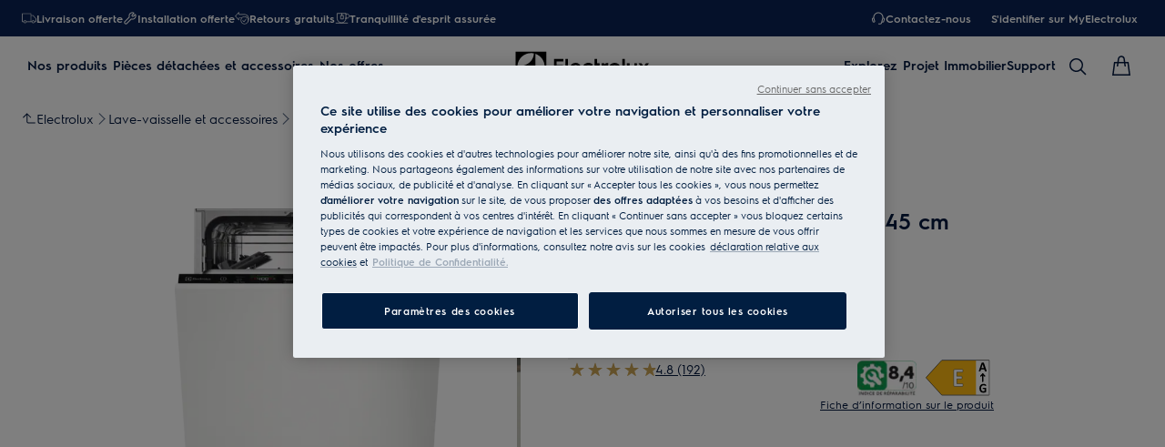

--- FILE ---
content_type: application/x-javascript
request_url: https://t1-mfe.eluxcdn.com/mfe/plp/1.35.0.0.4/_next/static/chunks/remoteEntry.js?1768725847731
body_size: 8691
content:
!function(){"use strict";var e,t,n,r,o,u,i,a,f,c,s,l,d,m,h,p,g,b,y,v,_,x,w,j,k,L,E,P,S,O,T,C,B,A,$,M,D,K,H,I,q,G,R={7513:function(e,t,n){var r={"./noop":function(){return n.e(3810).then(function(){return function(){return n(3810)}})},"./pages-map":function(){return n.e(3710).then(function(){return function(){return n(3710)}})},"./pages-map-v2":function(){return n.e(6827).then(function(){return function(){return n(6827)}})},"./pages/index":function(){return n.e(2110).then(function(){return function(){return n(2110)}})},"./WrapperComponent":function(){return n.e(8114).then(function(){return function(){return n(8114)}})},"./TopArea":function(){return n.e(2795).then(function(){return function(){return n(2795)}})},"./BottomArea":function(){return n.e(4698).then(function(){return function(){return n(4698)}})},"./ProductListing":function(){return n.e(5829).then(function(){return function(){return n(5829)}})},"./CXLadder":function(){return n.e(6687).then(function(){return function(){return n(6687)}})}},o=function(e,t){return n.R=t,t=n.o(r,e)?r[e]():Promise.resolve().then(function(){throw Error('Module "'+e+'" does not exist in container.')}),n.R=void 0,t},u=function(e,t){if(n.S){var r="default",o=n.S[r];if(o&&o!==e)throw Error("Container initialization failed as it has already been initialized with a different share scope");return n.S[r]=e,n.I(r,t)}};n.d(t,{get:function(){return o},init:function(){return u}})},7801:function(e,t,n){Object.defineProperty(t,"__esModule",{value:!0});let r={};try{r={SHELL:"internal /home/vsts/work/r1/a/t1rearc-mfe-plp/node_modules/@module-federation/nextjs-mf/src/default-delegate.js?remote=SHELL@https://t1-appshell.eluxcdn.com/_next/static/chunks/remoteEntry.js",BASKET:"internal /home/vsts/work/r1/a/t1rearc-mfe-plp/node_modules/@module-federation/nextjs-mf/src/default-delegate.js?remote=BASKET@https://t1-mfe.eluxcdn.com/mfe/basket/1.40.0.0.4/_next/static/chunks/remoteEntry.js",PDP:"internal /home/vsts/work/r1/a/t1rearc-mfe-plp/node_modules/@module-federation/nextjs-mf/src/default-delegate.js?remote=PDP@https://t1-mfe.eluxcdn.com/mfe/pdp/1.38.0.0.4/_next/static/chunks/remoteEntry.js",GLOBAL:"internal /home/vsts/work/r1/a/t1rearc-mfe-plp/node_modules/@module-federation/nextjs-mf/src/default-delegate.js?remote=GLOBAL@https://t1-mfe.eluxcdn.com/mfe/global/1.31.0.0.4/_next/static/chunks/remoteEntry.js"}}catch(e){}let o=r,u=e=>{let t=e.indexOf("@");if(t<=0||t===e.length-1)throw Error(`Invalid request "${e}"`);return[e.substring(t+1),e.substring(0,t)]},i=e=>{let t;let r=a(),o="string"==typeof e?r[e]:e;if(o.asyncContainer)t="function"==typeof o.asyncContainer.then?o.asyncContainer:o.asyncContainer();else{let e=o.global,r=o.uniqueKey?o.uniqueKey:e,u=Error();globalThis.__remote_scope__||(globalThis.__remote_scope__={_config:{}});let i="undefined"!=typeof window?window:globalThis.__remote_scope__;if("undefined"==typeof window)i._config[r]=o.url;else if(i.remoteLoading||(i.remoteLoading={}),i.remoteLoading[r])return i.remoteLoading[r];t=new Promise(function(t,a){function f(){let n=i[e];return t(n)}if(void 0!==i[e])return f();n.l(o.url,function(t){if(void 0!==i[e])return f();let n=t&&("load"===t.type?"missing":t.type),r=t&&t.target&&t.target.src;u.message="Loading script failed.\n("+n+": "+r+" or global var "+e+")",u.name="ScriptExternalLoadError",u.type=n,u.request=r,a(u)},r)}).catch(function(e){return console.error("container is offline, returning fake remote"),console.error(e),{fake:!0,get:e=>(console.warn("faking",e,"module on, its offline"),Promise.resolve(()=>({__esModule:!0,default:()=>null}))),init:()=>{}}}),"undefined"!=typeof window&&(i.remoteLoading[r]=t)}return t},a=()=>{try{let e=Object.entries(o).reduce(function(e,t){let[n,r]=t;if("object"==typeof r&&"function"==typeof r.then)e[n]={asyncContainer:r};else if("function"==typeof r)e[n]={asyncContainer:r};else if("string"==typeof r&&r.startsWith("internal ")){let[t,o]=r.replace("internal ","").split("?");if(o){let t=new URLSearchParams(o).get("remote");if(t){let[r,o]=u(t);e[n]={global:o,url:r}}}}else if("string"==typeof r){let[t,o]=u(r);e[n]={global:o,url:t}}else throw console.warn("remotes process",{SHELL:"internal /home/vsts/work/r1/a/t1rearc-mfe-plp/node_modules/@module-federation/nextjs-mf/src/default-delegate.js?remote=SHELL@https://t1-appshell.eluxcdn.com/_next/static/chunks/remoteEntry.js",BASKET:"internal /home/vsts/work/r1/a/t1rearc-mfe-plp/node_modules/@module-federation/nextjs-mf/src/default-delegate.js?remote=BASKET@https://t1-mfe.eluxcdn.com/mfe/basket/1.40.0.0.4/_next/static/chunks/remoteEntry.js",PDP:"internal /home/vsts/work/r1/a/t1rearc-mfe-plp/node_modules/@module-federation/nextjs-mf/src/default-delegate.js?remote=PDP@https://t1-mfe.eluxcdn.com/mfe/pdp/1.38.0.0.4/_next/static/chunks/remoteEntry.js",GLOBAL:"internal /home/vsts/work/r1/a/t1rearc-mfe-plp/node_modules/@module-federation/nextjs-mf/src/default-delegate.js?remote=GLOBAL@https://t1-mfe.eluxcdn.com/mfe/global/1.31.0.0.4/_next/static/chunks/remoteEntry.js"}),Error(`[mf] Invalid value received for runtime_remote "${n}"`);return e},{});return e}catch(e){console.warn("Unable to retrieve runtime remotes: ",e)}return{}},f=async e=>i(e).then(e=>e).then(t=>"undefined"!=typeof window?t:Object.hasOwnProperty.call(e,"globalThis")?{get:function(n){return t.get(n).then(t=>{let r=t(),o={__esModule:r.__esModule};for(let t in r)"function"==typeof r[t]?Object.defineProperty(o,t,{get:function(){return function(){return globalThis.usedChunks&&globalThis.usedChunks.add(`${e.global}->${n}`),r[t](...arguments)}},enumerable:!0}):Object.defineProperty(o,t,{get:()=>(globalThis.usedChunks&&globalThis.usedChunks.add(`${e.global}->${n}`),r[t]),enumerable:!0});return r.then?Promise.resolve(()=>o):()=>o})},init:t.init}:t);e.exports=new Promise(async(e,t)=>{let n=new URLSearchParams("?remote=BASKET@https://t1-mfe.eluxcdn.com/mfe/basket/1.40.0.0.4/_next/static/chunks/remoteEntry.js").get("remote"),[r,o]=n.split("@");f({global:r,url:o+"?"+Date.now()}).then(t=>{e(t)}).catch(e=>t(e))})},2050:function(e,t,n){Object.defineProperty(t,"__esModule",{value:!0});let r={};try{r={SHELL:"internal /home/vsts/work/r1/a/t1rearc-mfe-plp/node_modules/@module-federation/nextjs-mf/src/default-delegate.js?remote=SHELL@https://t1-appshell.eluxcdn.com/_next/static/chunks/remoteEntry.js",BASKET:"internal /home/vsts/work/r1/a/t1rearc-mfe-plp/node_modules/@module-federation/nextjs-mf/src/default-delegate.js?remote=BASKET@https://t1-mfe.eluxcdn.com/mfe/basket/1.40.0.0.4/_next/static/chunks/remoteEntry.js",PDP:"internal /home/vsts/work/r1/a/t1rearc-mfe-plp/node_modules/@module-federation/nextjs-mf/src/default-delegate.js?remote=PDP@https://t1-mfe.eluxcdn.com/mfe/pdp/1.38.0.0.4/_next/static/chunks/remoteEntry.js",GLOBAL:"internal /home/vsts/work/r1/a/t1rearc-mfe-plp/node_modules/@module-federation/nextjs-mf/src/default-delegate.js?remote=GLOBAL@https://t1-mfe.eluxcdn.com/mfe/global/1.31.0.0.4/_next/static/chunks/remoteEntry.js"}}catch(e){}let o=r,u=e=>{let t=e.indexOf("@");if(t<=0||t===e.length-1)throw Error(`Invalid request "${e}"`);return[e.substring(t+1),e.substring(0,t)]},i=e=>{let t;let r=a(),o="string"==typeof e?r[e]:e;if(o.asyncContainer)t="function"==typeof o.asyncContainer.then?o.asyncContainer:o.asyncContainer();else{let e=o.global,r=o.uniqueKey?o.uniqueKey:e,u=Error();globalThis.__remote_scope__||(globalThis.__remote_scope__={_config:{}});let i="undefined"!=typeof window?window:globalThis.__remote_scope__;if("undefined"==typeof window)i._config[r]=o.url;else if(i.remoteLoading||(i.remoteLoading={}),i.remoteLoading[r])return i.remoteLoading[r];t=new Promise(function(t,a){function f(){let n=i[e];return t(n)}if(void 0!==i[e])return f();n.l(o.url,function(t){if(void 0!==i[e])return f();let n=t&&("load"===t.type?"missing":t.type),r=t&&t.target&&t.target.src;u.message="Loading script failed.\n("+n+": "+r+" or global var "+e+")",u.name="ScriptExternalLoadError",u.type=n,u.request=r,a(u)},r)}).catch(function(e){return console.error("container is offline, returning fake remote"),console.error(e),{fake:!0,get:e=>(console.warn("faking",e,"module on, its offline"),Promise.resolve(()=>({__esModule:!0,default:()=>null}))),init:()=>{}}}),"undefined"!=typeof window&&(i.remoteLoading[r]=t)}return t},a=()=>{try{let e=Object.entries(o).reduce(function(e,t){let[n,r]=t;if("object"==typeof r&&"function"==typeof r.then)e[n]={asyncContainer:r};else if("function"==typeof r)e[n]={asyncContainer:r};else if("string"==typeof r&&r.startsWith("internal ")){let[t,o]=r.replace("internal ","").split("?");if(o){let t=new URLSearchParams(o).get("remote");if(t){let[r,o]=u(t);e[n]={global:o,url:r}}}}else if("string"==typeof r){let[t,o]=u(r);e[n]={global:o,url:t}}else throw console.warn("remotes process",{SHELL:"internal /home/vsts/work/r1/a/t1rearc-mfe-plp/node_modules/@module-federation/nextjs-mf/src/default-delegate.js?remote=SHELL@https://t1-appshell.eluxcdn.com/_next/static/chunks/remoteEntry.js",BASKET:"internal /home/vsts/work/r1/a/t1rearc-mfe-plp/node_modules/@module-federation/nextjs-mf/src/default-delegate.js?remote=BASKET@https://t1-mfe.eluxcdn.com/mfe/basket/1.40.0.0.4/_next/static/chunks/remoteEntry.js",PDP:"internal /home/vsts/work/r1/a/t1rearc-mfe-plp/node_modules/@module-federation/nextjs-mf/src/default-delegate.js?remote=PDP@https://t1-mfe.eluxcdn.com/mfe/pdp/1.38.0.0.4/_next/static/chunks/remoteEntry.js",GLOBAL:"internal /home/vsts/work/r1/a/t1rearc-mfe-plp/node_modules/@module-federation/nextjs-mf/src/default-delegate.js?remote=GLOBAL@https://t1-mfe.eluxcdn.com/mfe/global/1.31.0.0.4/_next/static/chunks/remoteEntry.js"}),Error(`[mf] Invalid value received for runtime_remote "${n}"`);return e},{});return e}catch(e){console.warn("Unable to retrieve runtime remotes: ",e)}return{}},f=async e=>i(e).then(e=>e).then(t=>"undefined"!=typeof window?t:Object.hasOwnProperty.call(e,"globalThis")?{get:function(n){return t.get(n).then(t=>{let r=t(),o={__esModule:r.__esModule};for(let t in r)"function"==typeof r[t]?Object.defineProperty(o,t,{get:function(){return function(){return globalThis.usedChunks&&globalThis.usedChunks.add(`${e.global}->${n}`),r[t](...arguments)}},enumerable:!0}):Object.defineProperty(o,t,{get:()=>(globalThis.usedChunks&&globalThis.usedChunks.add(`${e.global}->${n}`),r[t]),enumerable:!0});return r.then?Promise.resolve(()=>o):()=>o})},init:t.init}:t);e.exports=new Promise(async(e,t)=>{let n=new URLSearchParams("?remote=GLOBAL@https://t1-mfe.eluxcdn.com/mfe/global/1.31.0.0.4/_next/static/chunks/remoteEntry.js").get("remote"),[r,o]=n.split("@");f({global:r,url:o+"?"+Date.now()}).then(t=>{e(t)}).catch(e=>t(e))})},2985:function(e,t,n){Object.defineProperty(t,"__esModule",{value:!0});let r={};try{r={SHELL:"internal /home/vsts/work/r1/a/t1rearc-mfe-plp/node_modules/@module-federation/nextjs-mf/src/default-delegate.js?remote=SHELL@https://t1-appshell.eluxcdn.com/_next/static/chunks/remoteEntry.js",BASKET:"internal /home/vsts/work/r1/a/t1rearc-mfe-plp/node_modules/@module-federation/nextjs-mf/src/default-delegate.js?remote=BASKET@https://t1-mfe.eluxcdn.com/mfe/basket/1.40.0.0.4/_next/static/chunks/remoteEntry.js",PDP:"internal /home/vsts/work/r1/a/t1rearc-mfe-plp/node_modules/@module-federation/nextjs-mf/src/default-delegate.js?remote=PDP@https://t1-mfe.eluxcdn.com/mfe/pdp/1.38.0.0.4/_next/static/chunks/remoteEntry.js",GLOBAL:"internal /home/vsts/work/r1/a/t1rearc-mfe-plp/node_modules/@module-federation/nextjs-mf/src/default-delegate.js?remote=GLOBAL@https://t1-mfe.eluxcdn.com/mfe/global/1.31.0.0.4/_next/static/chunks/remoteEntry.js"}}catch(e){}let o=r,u=e=>{let t=e.indexOf("@");if(t<=0||t===e.length-1)throw Error(`Invalid request "${e}"`);return[e.substring(t+1),e.substring(0,t)]},i=e=>{let t;let r=a(),o="string"==typeof e?r[e]:e;if(o.asyncContainer)t="function"==typeof o.asyncContainer.then?o.asyncContainer:o.asyncContainer();else{let e=o.global,r=o.uniqueKey?o.uniqueKey:e,u=Error();globalThis.__remote_scope__||(globalThis.__remote_scope__={_config:{}});let i="undefined"!=typeof window?window:globalThis.__remote_scope__;if("undefined"==typeof window)i._config[r]=o.url;else if(i.remoteLoading||(i.remoteLoading={}),i.remoteLoading[r])return i.remoteLoading[r];t=new Promise(function(t,a){function f(){let n=i[e];return t(n)}if(void 0!==i[e])return f();n.l(o.url,function(t){if(void 0!==i[e])return f();let n=t&&("load"===t.type?"missing":t.type),r=t&&t.target&&t.target.src;u.message="Loading script failed.\n("+n+": "+r+" or global var "+e+")",u.name="ScriptExternalLoadError",u.type=n,u.request=r,a(u)},r)}).catch(function(e){return console.error("container is offline, returning fake remote"),console.error(e),{fake:!0,get:e=>(console.warn("faking",e,"module on, its offline"),Promise.resolve(()=>({__esModule:!0,default:()=>null}))),init:()=>{}}}),"undefined"!=typeof window&&(i.remoteLoading[r]=t)}return t},a=()=>{try{let e=Object.entries(o).reduce(function(e,t){let[n,r]=t;if("object"==typeof r&&"function"==typeof r.then)e[n]={asyncContainer:r};else if("function"==typeof r)e[n]={asyncContainer:r};else if("string"==typeof r&&r.startsWith("internal ")){let[t,o]=r.replace("internal ","").split("?");if(o){let t=new URLSearchParams(o).get("remote");if(t){let[r,o]=u(t);e[n]={global:o,url:r}}}}else if("string"==typeof r){let[t,o]=u(r);e[n]={global:o,url:t}}else throw console.warn("remotes process",{SHELL:"internal /home/vsts/work/r1/a/t1rearc-mfe-plp/node_modules/@module-federation/nextjs-mf/src/default-delegate.js?remote=SHELL@https://t1-appshell.eluxcdn.com/_next/static/chunks/remoteEntry.js",BASKET:"internal /home/vsts/work/r1/a/t1rearc-mfe-plp/node_modules/@module-federation/nextjs-mf/src/default-delegate.js?remote=BASKET@https://t1-mfe.eluxcdn.com/mfe/basket/1.40.0.0.4/_next/static/chunks/remoteEntry.js",PDP:"internal /home/vsts/work/r1/a/t1rearc-mfe-plp/node_modules/@module-federation/nextjs-mf/src/default-delegate.js?remote=PDP@https://t1-mfe.eluxcdn.com/mfe/pdp/1.38.0.0.4/_next/static/chunks/remoteEntry.js",GLOBAL:"internal /home/vsts/work/r1/a/t1rearc-mfe-plp/node_modules/@module-federation/nextjs-mf/src/default-delegate.js?remote=GLOBAL@https://t1-mfe.eluxcdn.com/mfe/global/1.31.0.0.4/_next/static/chunks/remoteEntry.js"}),Error(`[mf] Invalid value received for runtime_remote "${n}"`);return e},{});return e}catch(e){console.warn("Unable to retrieve runtime remotes: ",e)}return{}},f=async e=>i(e).then(e=>e).then(t=>"undefined"!=typeof window?t:Object.hasOwnProperty.call(e,"globalThis")?{get:function(n){return t.get(n).then(t=>{let r=t(),o={__esModule:r.__esModule};for(let t in r)"function"==typeof r[t]?Object.defineProperty(o,t,{get:function(){return function(){return globalThis.usedChunks&&globalThis.usedChunks.add(`${e.global}->${n}`),r[t](...arguments)}},enumerable:!0}):Object.defineProperty(o,t,{get:()=>(globalThis.usedChunks&&globalThis.usedChunks.add(`${e.global}->${n}`),r[t]),enumerable:!0});return r.then?Promise.resolve(()=>o):()=>o})},init:t.init}:t);e.exports=new Promise(async(e,t)=>{let n=new URLSearchParams("?remote=PDP@https://t1-mfe.eluxcdn.com/mfe/pdp/1.38.0.0.4/_next/static/chunks/remoteEntry.js").get("remote"),[r,o]=n.split("@");f({global:r,url:o+"?"+Date.now()}).then(t=>{e(t)}).catch(e=>t(e))})},4982:function(e,t,n){Object.defineProperty(t,"__esModule",{value:!0});let r={};try{r={SHELL:"internal /home/vsts/work/r1/a/t1rearc-mfe-plp/node_modules/@module-federation/nextjs-mf/src/default-delegate.js?remote=SHELL@https://t1-appshell.eluxcdn.com/_next/static/chunks/remoteEntry.js",BASKET:"internal /home/vsts/work/r1/a/t1rearc-mfe-plp/node_modules/@module-federation/nextjs-mf/src/default-delegate.js?remote=BASKET@https://t1-mfe.eluxcdn.com/mfe/basket/1.40.0.0.4/_next/static/chunks/remoteEntry.js",PDP:"internal /home/vsts/work/r1/a/t1rearc-mfe-plp/node_modules/@module-federation/nextjs-mf/src/default-delegate.js?remote=PDP@https://t1-mfe.eluxcdn.com/mfe/pdp/1.38.0.0.4/_next/static/chunks/remoteEntry.js",GLOBAL:"internal /home/vsts/work/r1/a/t1rearc-mfe-plp/node_modules/@module-federation/nextjs-mf/src/default-delegate.js?remote=GLOBAL@https://t1-mfe.eluxcdn.com/mfe/global/1.31.0.0.4/_next/static/chunks/remoteEntry.js"}}catch(e){}let o=r,u=e=>{let t=e.indexOf("@");if(t<=0||t===e.length-1)throw Error(`Invalid request "${e}"`);return[e.substring(t+1),e.substring(0,t)]},i=e=>{let t;let r=a(),o="string"==typeof e?r[e]:e;if(o.asyncContainer)t="function"==typeof o.asyncContainer.then?o.asyncContainer:o.asyncContainer();else{let e=o.global,r=o.uniqueKey?o.uniqueKey:e,u=Error();globalThis.__remote_scope__||(globalThis.__remote_scope__={_config:{}});let i="undefined"!=typeof window?window:globalThis.__remote_scope__;if("undefined"==typeof window)i._config[r]=o.url;else if(i.remoteLoading||(i.remoteLoading={}),i.remoteLoading[r])return i.remoteLoading[r];t=new Promise(function(t,a){function f(){let n=i[e];return t(n)}if(void 0!==i[e])return f();n.l(o.url,function(t){if(void 0!==i[e])return f();let n=t&&("load"===t.type?"missing":t.type),r=t&&t.target&&t.target.src;u.message="Loading script failed.\n("+n+": "+r+" or global var "+e+")",u.name="ScriptExternalLoadError",u.type=n,u.request=r,a(u)},r)}).catch(function(e){return console.error("container is offline, returning fake remote"),console.error(e),{fake:!0,get:e=>(console.warn("faking",e,"module on, its offline"),Promise.resolve(()=>({__esModule:!0,default:()=>null}))),init:()=>{}}}),"undefined"!=typeof window&&(i.remoteLoading[r]=t)}return t},a=()=>{try{let e=Object.entries(o).reduce(function(e,t){let[n,r]=t;if("object"==typeof r&&"function"==typeof r.then)e[n]={asyncContainer:r};else if("function"==typeof r)e[n]={asyncContainer:r};else if("string"==typeof r&&r.startsWith("internal ")){let[t,o]=r.replace("internal ","").split("?");if(o){let t=new URLSearchParams(o).get("remote");if(t){let[r,o]=u(t);e[n]={global:o,url:r}}}}else if("string"==typeof r){let[t,o]=u(r);e[n]={global:o,url:t}}else throw console.warn("remotes process",{SHELL:"internal /home/vsts/work/r1/a/t1rearc-mfe-plp/node_modules/@module-federation/nextjs-mf/src/default-delegate.js?remote=SHELL@https://t1-appshell.eluxcdn.com/_next/static/chunks/remoteEntry.js",BASKET:"internal /home/vsts/work/r1/a/t1rearc-mfe-plp/node_modules/@module-federation/nextjs-mf/src/default-delegate.js?remote=BASKET@https://t1-mfe.eluxcdn.com/mfe/basket/1.40.0.0.4/_next/static/chunks/remoteEntry.js",PDP:"internal /home/vsts/work/r1/a/t1rearc-mfe-plp/node_modules/@module-federation/nextjs-mf/src/default-delegate.js?remote=PDP@https://t1-mfe.eluxcdn.com/mfe/pdp/1.38.0.0.4/_next/static/chunks/remoteEntry.js",GLOBAL:"internal /home/vsts/work/r1/a/t1rearc-mfe-plp/node_modules/@module-federation/nextjs-mf/src/default-delegate.js?remote=GLOBAL@https://t1-mfe.eluxcdn.com/mfe/global/1.31.0.0.4/_next/static/chunks/remoteEntry.js"}),Error(`[mf] Invalid value received for runtime_remote "${n}"`);return e},{});return e}catch(e){console.warn("Unable to retrieve runtime remotes: ",e)}return{}},f=async e=>i(e).then(e=>e).then(t=>"undefined"!=typeof window?t:Object.hasOwnProperty.call(e,"globalThis")?{get:function(n){return t.get(n).then(t=>{let r=t(),o={__esModule:r.__esModule};for(let t in r)"function"==typeof r[t]?Object.defineProperty(o,t,{get:function(){return function(){return globalThis.usedChunks&&globalThis.usedChunks.add(`${e.global}->${n}`),r[t](...arguments)}},enumerable:!0}):Object.defineProperty(o,t,{get:()=>(globalThis.usedChunks&&globalThis.usedChunks.add(`${e.global}->${n}`),r[t]),enumerable:!0});return r.then?Promise.resolve(()=>o):()=>o})},init:t.init}:t);e.exports=new Promise(async(e,t)=>{let n=new URLSearchParams("?remote=SHELL@https://t1-appshell.eluxcdn.com/_next/static/chunks/remoteEntry.js").get("remote"),[r,o]=n.split("@");f({global:r,url:o+"?"+Date.now()}).then(t=>{e(t)}).catch(e=>t(e))})}},U={};function N(e){var t=U[e];if(void 0!==t)return t.exports;var n=U[e]={id:e,exports:{}},r=!0;try{R[e].call(n.exports,n,n.exports,N),r=!1}finally{r&&delete U[e]}return n.exports}N.m=R,N.c=U,e=[],N.O=function(t,n,r,o){if(n){o=o||0;for(var u=e.length;u>0&&e[u-1][2]>o;u--)e[u]=e[u-1];e[u]=[n,r,o];return}for(var i=1/0,u=0;u<e.length;u++){for(var n=e[u][0],r=e[u][1],o=e[u][2],a=!0,f=0;f<n.length;f++)i>=o&&Object.keys(N.O).every(function(e){return N.O[e](n[f])})?n.splice(f--,1):(a=!1,o<i&&(i=o));if(a){e.splice(u--,1);var c=r();void 0!==c&&(t=c)}}return t},N.n=function(e){var t=e&&e.__esModule?function(){return e.default}:function(){return e};return N.d(t,{a:t}),t},n=Object.getPrototypeOf?function(e){return Object.getPrototypeOf(e)}:function(e){return e.__proto__},N.t=function(e,r){if(1&r&&(e=this(e)),8&r||"object"==typeof e&&e&&(4&r&&e.__esModule||16&r&&"function"==typeof e.then))return e;var o=Object.create(null);N.r(o);var u={};t=t||[null,n({}),n([]),n(n)];for(var i=2&r&&e;"object"==typeof i&&!~t.indexOf(i);i=n(i))Object.getOwnPropertyNames(i).forEach(function(t){u[t]=function(){return e[t]}});return u.default=function(){return e},N.d(o,u),o},N.d=function(e,t){for(var n in t)N.o(t,n)&&!N.o(e,n)&&Object.defineProperty(e,n,{enumerable:!0,get:t[n]})},N.f={},N.e=function(e){return Promise.all(Object.keys(N.f).reduce(function(t,n){return N.f[n](e,t),t},[]))},N.u=function(e){return"static/chunks/"+e+"."+({205:"fb18690cfb2e7ab8",309:"1dd21cb9bb4a1dc8",492:"b6d6ce323d684572",570:"aa06c878cd678afe",970:"582443f9fd6e92b9",1002:"aee607cb32ead16b",1269:"b0700f08956ce6c6",1357:"2aadb35eaf350b4e",1494:"cfdf6e241be876d9",1809:"7ec722e5c3d1d1b0",1820:"220bca551dc1e6dc",1893:"b127dbd1633aa381",1988:"5d6fbb5d5c2c8710",2110:"aede9811bbd2ba99",2313:"96defbbf81e9407c",2779:"ed466a16eb00441a",2795:"ebd3d77613616b6f",2850:"1e2cb0deaf5b9f86",3064:"36fa07bfead8221f",3329:"2627397e58a80cc2",3413:"df50cbd80f03f442",3452:"39835a1edf3cf9e0",3504:"2aabb9bd55ac983a",3710:"2fc50d1a0447c6b4",3810:"2573c1b0ef45d4d6",3967:"24945429c8c30b92",4027:"ea46436ff398bc6a",4298:"87ed3ac2cb058ee5",4365:"6a28f8af5b9fb105",4388:"a4ba28b650c01d38",4539:"cf98409673f4163b",4698:"ee63af8971161c2a",4926:"5f705ca3429014fe",5152:"4ab4b36fa2720ab9",5357:"e01f1f0ead0b1742",5526:"6bdffaa29b76bf2e",5569:"54f6204aeb46227c",5577:"dab176fecfdafa8e",5633:"52b75832ee31444e",5665:"b211dccabd7c382f",5675:"e60900e3349f16e3",5829:"94deb67333b559ab",5893:"3e31c1a15e8530e4",6014:"f03acd7ccce7b95b",6535:"1f9cb847b2a96eca",6594:"4686addc19185e7e",6687:"021287fb6bd5ef25",6827:"18dcb4740afdf253",6877:"d085c95df6fd5ad8",7042:"d018422cb11fb14b",7137:"79b4cee7eda899b0",7143:"f5ccfad1feee5681",7195:"43eaf58c9ce4d570",7336:"b9923b1fa4638f7c",7578:"a142b0821be2c09a",7687:"eb669d0d1b57a43a",7738:"e1e21c7271e307da",8050:"0ebcb472f7085da6",8114:"6dc4ceeea31e581e",8295:"5efb3dca8e55edad",8619:"e49e5d0981532d3c",8672:"5e62b99bbcadb5ab",8822:"fba2743ebc55000b",8942:"c663f56c4121c45b",8950:"35e8d370f6d99230",9008:"4f74f5358afb0139",9308:"7ffb00147e48f90b",9410:"7294a6fdc58bfcc3",9480:"4306d4984158b83c",9636:"b345f38e114382c5",9772:"147930e0e966a025",9941:"ee2aedd61d2a7fe5"})[e]+".js"},N.miniCssF=function(e){return"static/css/"+({492:"c315df8aef5e8e61",570:"ba7ecb30ffc9ee6f",970:"35e8541f9f39e5e3",1893:"c1f20a9f1e056c27",2795:"f10791c32af92337",3504:"c0e806c9cbc7ef5b",4698:"f10791c32af92337",5829:"35e8541f9f39e5e3",6535:"c1f20a9f1e056c27",6687:"734792e1dc5761e3",8114:"f10791c32af92337",9636:"734792e1dc5761e3"})[e]+".css"},N.g=function(){if("object"==typeof globalThis)return globalThis;try{return this||Function("return this")()}catch(e){if("object"==typeof window)return window}}(),N.o=function(e,t){return Object.prototype.hasOwnProperty.call(e,t)},r={},o="PLP:",N.l=function(e,t,n,u){if(r[e]){r[e].push(t);return}if(void 0!==n)for(var i,a,f=document.getElementsByTagName("script"),c=0;c<f.length;c++){var s=f[c];if(s.getAttribute("src")==e||s.getAttribute("data-webpack")==o+n){i=s;break}}i||(a=!0,(i=document.createElement("script")).charset="utf-8",i.timeout=120,N.nc&&i.setAttribute("nonce",N.nc),i.setAttribute("data-webpack",o+n),i.src=N.tu(e)),r[e]=[t];var l=function(t,n){i.onerror=i.onload=null,clearTimeout(d);var o=r[e];if(delete r[e],i.parentNode&&i.parentNode.removeChild(i),o&&o.forEach(function(e){return e(n)}),t)return t(n)},d=setTimeout(l.bind(null,void 0,{type:"timeout",target:i}),12e4);i.onerror=l.bind(null,i.onerror),i.onload=l.bind(null,i.onload),a&&document.head.appendChild(i)},N.r=function(e){"undefined"!=typeof Symbol&&Symbol.toStringTag&&Object.defineProperty(e,Symbol.toStringTag,{value:"Module"}),Object.defineProperty(e,"__esModule",{value:!0})},u={970:[1410,1992,2165,2804,4066,4621,6824,7164],1002:[1002],1357:[1410,4066,9565],1820:[1410,6251,9608],1988:[7536],4365:[1410,7910],4926:[3217],5357:[2425],5569:[1410],5577:[7014],5829:[1410,1992,2165,2804,4066,4621,6824,7164],6535:[1410,1992,6824],6687:[1410,4066,9565],7042:[1410,4066],7137:[1002],7336:[319,1410,9608],8050:[7164],8619:[8385],8950:[1253,1410],9636:[1410,4066,9565],9772:[1410,8976]},i={319:["default","./HighlightedProductBlock",2050],1002:["default","./WishlistToastMessage",2985],1253:["default","./AuthorityTopicStepsBlock",2050],1410:["default","./store",4982],1992:["default","./ClientRouting",4982],2165:["default","./NotifyMeModal",2985],2425:["default","./PromotionContentItemBlock",2050],2804:["default","./WishlistIcon",7801],3217:["default","./StandardTextModule",2050],4066:["default","./httpClient",4982],4621:["default","./hooks",4982],6251:["default","./EditorialContentBlock",2050],6824:["default","./constants",4982],7014:["default","./DisclaimerTextBlock",2050],7164:["default","./event",4982],7536:["default","./ShowcaseContainer",2050],7910:["default","./D2CBenefits",2050],8385:["default","./FAQBlock",2050],8976:["default","./PromoBlock",2050],9565:["default","./FullWidthBlock",2050],9608:["default","./ccv2",7801]},N.f.remotes=function(e,t){N.o(u,e)&&u[e].forEach(function(e){var n=N.R;n||(n=[]);var r=i[e];if(!(n.indexOf(r)>=0)){if(n.push(r),r.p)return t.push(r.p);var o=function(t){t||(t=Error("Container missing")),"string"==typeof t.message&&(t.message+='\nwhile loading "'+r[1]+'" from '+r[2]),N.m[e]=function(){throw t},r.p=0},u=function(e,n,u,i,a,f){try{var c=e(n,u);if(!c||!c.then)return a(c,i,f);var s=c.then(function(e){return a(e,i)},o);if(!f)return s;t.push(r.p=s)}catch(e){o(e)}},a=function(e,t,o){return u(t.get,r[1],n,0,f,o)},f=function(t){r.p=1,N.m[e]=function(e){e.exports=t()}};u(N,r[2],0,0,function(e,t,n){return e?u(N.I,r[0],0,e,a,n):o()},1)}})},a={970:[1410,1992,2165,2804,4066,4621,6824,7164],1002:[1002],1357:[1410,4066,9565],1820:[1410,6251,9608],1988:[7536],4365:[1410,7910],4926:[3217],5357:[2425],5569:[1410],5577:[7014],5829:[1410,1992,2165,2804,4066,4621,6824,7164],6535:[1410,1992,6824],6687:[1410,4066,9565],7042:[1410,4066],7137:[1002],7336:[319,1410,9608],8050:[7164],8619:[8385],8950:[1253,1410],9636:[1410,4066,9565],9772:[1410,8976]},f={319:["default","./HighlightedProductBlock",2050],1002:["default","./WishlistToastMessage",2985],1253:["default","./AuthorityTopicStepsBlock",2050],1410:["default","./store",4982],1992:["default","./ClientRouting",4982],2165:["default","./NotifyMeModal",2985],2425:["default","./PromotionContentItemBlock",2050],2804:["default","./WishlistIcon",7801],3217:["default","./StandardTextModule",2050],4066:["default","./httpClient",4982],4621:["default","./hooks",4982],6251:["default","./EditorialContentBlock",2050],6824:["default","./constants",4982],7014:["default","./DisclaimerTextBlock",2050],7164:["default","./event",4982],7536:["default","./ShowcaseContainer",2050],7910:["default","./D2CBenefits",2050],8385:["default","./FAQBlock",2050],8976:["default","./PromoBlock",2050],9565:["default","./FullWidthBlock",2050],9608:["default","./ccv2",7801]},N.f.remotes=function(e,t){N.o(a,e)&&a[e].forEach(function(e){var n=N.R;n||(n=[]);var r=f[e];if(!(n.indexOf(r)>=0)){if(n.push(r),r.p)return t.push(r.p);var o=function(t){t||(t=Error("Container missing")),"string"==typeof t.message&&(t.message+='\nwhile loading "'+r[1]+'" from '+r[2]),N.m[e]=function(){throw t},r.p=0},u=function(e,n,u,i,a,f){try{var c=e(n,u);if(!c||!c.then)return a(c,i,f);var s=c.then(function(e){return a(e,i)},o);if(!f)return s;t.push(r.p=s)}catch(e){o(e)}},i=function(e,t,o){return u(t.get,r[1],n,0,a,o)},a=function(t){r.p=1,N.m[e]=function(e){e.exports=t()}};u(N,r[2],0,0,function(e,t,n){return e?u(N.I,r[0],0,e,i,n):o()},1)}})},N.S={},c={},s={},N.I=function(e,t){t||(t=[]);var n=s[e];if(n||(n=s[e]={}),!(t.indexOf(n)>=0)){if(t.push(n),c[e])return c[e];N.o(N.S,e)||(N.S[e]={});var r=N.S[e],o=function(e,t,n,o){var u=r[e]=r[e]||{},i=u[t];(!i||!i.loaded&&(!o!=!i.eager?o:"PLP">i.from))&&(u[t]={get:n,from:"PLP",eager:!!o})},u=function(n){var r=function(e){"undefined"!=typeof console&&console.warn&&console.warn("Initialization of sharing external failed: "+e)};try{var o=N(n);if(!o)return;var u=function(n){return n&&n.init&&n.init(N.S[e],t)};if(o.then)return i.push(o.then(u,r));var a=u(o);if(a&&a.then)return i.push(a.catch(r))}catch(e){r(e)}},i=[];return"default"===e&&(o("@t1rearc-ui-base/button","3.0.47",function(){return N.e(9941).then(function(){return function(){return N(9941)}})}),o("@t1rearc-ui-base/core","4.0.89",function(){return N.e(7143).then(function(){return function(){return N(7143)}})}),o("@t1rearc-ui-base/icon-button","3.0.49",function(){return N.e(3452).then(function(){return function(){return N(3452)}})}),o("@t1rearc-ui-base/icon-mono","3.0.31",function(){return N.e(7195).then(function(){return function(){return N(7195)}})}),o("@t1rearc-ui-base/panel-header","3.0.54",function(){return N.e(2779).then(function(){return function(){return N(2779)}})}),o("@t1rearc-ui-base/picture-container","3.0.38",function(){return N.e(9410).then(function(){return function(){return N(9410)}})}),o("@t1rearc-ui-base/picture","2.0.12",function(){return N.e(4539).then(function(){return function(){return N(4539)}})}),o("@t1rearc-ui-base/scrim","3.0.55",function(){return N.e(1269).then(function(){return function(){return N(1269)}})}),o("@t1rearc-ui-base/shared","2.1.17",function(){return N.e(9480).then(function(){return function(){return N(1809)}})}),o("@t1rearc-ui-base/spinner","2.0.6",function(){return N.e(4388).then(function(){return function(){return N(4388)}})}),o("@t1rearc-ui-base/tag","3.0.34",function(){return N.e(309).then(function(){return function(){return N(309)}})}),o("@t1rearc-ui-base/text-button","3.0.34",function(){return N.e(5633).then(function(){return function(){return N(5633)}})}),o("@t1rearc-ui-base/theme-wrapper","2.0.3",function(){return N.e(9308).then(function(){return function(){return N(9308)}})}),o("classnames","2.5.1",function(){return N.e(3967).then(function(){return function(){return N(3967)}})}),o("react/jsx-runtime","18.2.0",function(){return N.e(5893).then(function(){return function(){return N(5893)}})}),o("styled-jsx/style","5.1.1",function(){return N.e(4027).then(function(){return function(){return N(4027)}})}),o("styled-jsx","5.1.1",function(){return N.e(3329).then(function(){return function(){return N(3329)}})}),u(7801),u(2985),u(4982),u(2050)),i.length?c[e]=Promise.all(i).then(function(){return c[e]=1}):c[e]=1}},N.tt=function(){return void 0===l&&(l={createScriptURL:function(e){return e}},"undefined"!=typeof trustedTypes&&trustedTypes.createPolicy&&(l=trustedTypes.createPolicy("nextjs#bundler",l))),l},N.tu=function(e){return N.tt().createScriptURL(e)},function(){N.g.importScripts&&(e=N.g.location+"");var e,t=N.g.document;if(!e&&t&&(t.currentScript&&(e=t.currentScript.src),!e)){var n=t.getElementsByTagName("script");n.length&&(e=n[n.length-1].src)}if(!e)throw Error("Automatic publicPath is not supported in this browser");e=e.replace(/#.*$/,"").replace(/\?.*$/,"").replace(/\/[^\/]+$/,"/"),N.p=e+"../../"}(),d=function(e){var t=function(e){return e.split(".").map(function(e){return+e==e?+e:e})},n=/^([^-+]+)?(?:-([^+]+))?(?:\+(.+))?$/.exec(e),r=n[1]?t(n[1]):[];return n[2]&&(r.length++,r.push.apply(r,t(n[2]))),n[3]&&(r.push([]),r.push.apply(r,t(n[3]))),r},m=function(e,t){e=d(e),t=d(t);for(var n=0;;){if(n>=e.length)return n<t.length&&"u"!=(typeof t[n])[0];var r=e[n],o=(typeof r)[0];if(n>=t.length)return"u"==o;var u=t[n],i=(typeof u)[0];if(o!=i)return"o"==o&&"n"==i||"s"==i||"u"==o;if("o"!=o&&"u"!=o&&r!=u)return r<u;n++}},h=function(e){var t=e[0],n="";if(1===e.length)return"*";if(t+.5){n+=0==t?">=":-1==t?"<":1==t?"^":2==t?"~":t>0?"=":"!=";for(var r=1,o=1;o<e.length;o++)r--,n+="u"==(typeof(i=e[o]))[0]?"-":(r>0?".":"")+(r=2,i);return n}var u=[];for(o=1;o<e.length;o++){var i=e[o];u.push(0===i?"not("+a()+")":1===i?"("+a()+" || "+a()+")":2===i?u.pop()+" "+u.pop():h(i))}return a();function a(){return u.pop().replace(/^\((.+)\)$/,"$1")}},p=function(e,t){if(0 in e){t=d(t);var n=e[0],r=n<0;r&&(n=-n-1);for(var o=0,u=1,i=!0;;u++,o++){var a,f,c=u<e.length?(typeof e[u])[0]:"";if(o>=t.length||"o"==(f=(typeof(a=t[o]))[0]))return!i||("u"==c?u>n&&!r:""==c!=r);if("u"==f){if(!i||"u"!=c)return!1}else if(i){if(c==f){if(u<=n){if(a!=e[u])return!1}else{if(r?a>e[u]:a<e[u])return!1;a!=e[u]&&(i=!1)}}else if("s"!=c&&"n"!=c){if(r||u<=n)return!1;i=!1,u--}else{if(u<=n||f<c!=r)return!1;i=!1}}else"s"!=c&&"n"!=c&&(i=!1,u--)}}var s=[],l=s.pop.bind(s);for(o=1;o<e.length;o++){var m=e[o];s.push(1==m?l()|l():2==m?l()&l():m?p(m,t):!l())}return!!l()},g=function(e,t){var n=e[t];return Object.keys(n).reduce(function(e,t){return!e||!n[e].loaded&&m(e,t)?t:e},0)},b=function(e,t,n,r){var o=g(e,n);return y(e[n][o])},y=function(e){return e.loaded=1,e.get()},v=function(e,t,n,r){return t&&N.o(t,n)?b(t,e,n):r()},_=function(e,t,n,r){var o=N.I(e);return o&&o.then?o.then(v.bind(v,e,N.S[e],t,n,r)):v(e,N.S[e],t,n,r)},x={},w={1115:function(){return _("default","@t1rearc-ui-base/spinner",function(){return N.e(2313).then(function(){return function(){return N(4388)}})})},2807:function(){return _("default","react/jsx-runtime",function(){return N.e(5893).then(function(){return function(){return N(5893)}})})},8323:function(){return _("default","@t1rearc-ui-base/icon-mono",function(){return N.e(2850).then(function(){return function(){return N(7195)}})})},9179:function(){return _("default","@t1rearc-ui-base/shared",function(){return N.e(1809).then(function(){return function(){return N(1809)}})})},812:function(){return _("default","@t1rearc-ui-base/icon-button",function(){return N.e(6594).then(function(){return function(){return N(3452)}})})},845:function(){return _("default","@t1rearc-ui-base/scrim",function(){return N.e(8822).then(function(){return function(){return N(1269)}})})},2606:function(){return _("default","@t1rearc-ui-base/picture",function(){return N.e(3064).then(function(){return function(){return N(4539)}})})},3112:function(){return _("default","@t1rearc-ui-base/text-button",function(){return N.e(8942).then(function(){return function(){return N(5633)}})})},4307:function(){return _("default","@t1rearc-ui-base/picture-container",function(){return N.e(7578).then(function(){return function(){return N(9410)}})})},6159:function(){return _("default","@t1rearc-ui-base/panel-header",function(){return N.e(6877).then(function(){return function(){return N(2779)}})})},6524:function(){return _("default","@t1rearc-ui-base/theme-wrapper",function(){return N.e(3413).then(function(){return function(){return N(9308)}})})},8818:function(){return _("default","@t1rearc-ui-base/button",function(){return N.e(5526).then(function(){return function(){return N(9941)}})})},9553:function(){return _("default","@t1rearc-ui-base/tag",function(){return N.e(8295).then(function(){return function(){return N(309)}})})},1846:function(){return _("default","next/dynamic",function(){return N.e(5152).then(function(){return function(){return N(5152)}})})},2531:function(){return _("default","next/script",function(){return N.e(4298).then(function(){return function(){return N(4298)}})})},5346:function(){return _("default","next/router",function(){return function(){return N(1163)}})},5512:function(){return _("default","@t1rearc-ui-base/core",function(){return N.e(7738).then(function(){return function(){return N(7143)}})})},8029:function(){return _("default","classnames",function(){return N.e(3967).then(function(){return function(){return N(3967)}})})},3027:function(){return _("default","react",function(){return function(){return N(7294)}})},5042:function(){return _("default","react-dom",function(){return function(){return N(3935)}})}},[3027,5042].forEach(function(e){N.m[e]=function(t){x[e]=0,delete N.c[e];var n=w[e]();if("function"!=typeof n)throw Error("Shared module is not available for eager consumption: "+e);t.exports=n()}}),j={309:[2807,8323,9179],492:[8029],970:[812,845,1846,2531,2606,3112,5346,5512,8323,8818,9553],1269:[2807,9179],1357:[5512],1820:[5512],2110:[2807],2313:[9179],2779:[812,2807,9179],2795:[2807,9179],2850:[9179],3064:[9179],3452:[2807,8323,9179],4388:[2807,9179],4539:[2807,9179],4698:[2807,9179],4926:[5512],5526:[1115,9179],5569:[2531],5577:[5512],5633:[2807,8323,9179],5665:[1115,4307,6159],5829:[812,845,1846,2531,2606,2807,3112,5346,5512,8323,8818,9179,9553],6535:[5512],6594:[8323,9179],6687:[812,845,1115,2606,2807,4307,5512,6159,8323,9179,9553],6877:[9179],7042:[5512,8029,8323],7143:[812,845,1115,2606,2807,3112,4307,6159,6524,8323,8818,9553],7195:[2807,9179],7336:[1846],7578:[9179],7687:[5512,8323],7738:[812,845,1115,2606,3112,4307,6159,6524,8323,8818,9553],8114:[2807,9179],8295:[9179],8822:[9179],8942:[8323,9179],8950:[3112,5512],9308:[2807],9410:[2606,2807,9179],9480:[2807],9636:[812,845,1115,2606,4307,5512,6159,8323,9553],9941:[1115,2807,8323,9179]},N.f.consumes=function(e,t){N.o(j,e)&&j[e].forEach(function(e){if(N.o(x,e))return t.push(x[e]);var n=function(t){x[e]=0,N.m[e]=function(n){delete N.c[e],n.exports=t()}},r=function(t){delete x[e],N.m[e]=function(n){throw delete N.c[e],t}};try{var o=w[e]();o.then?t.push(x[e]=o.then(n).catch(r)):n(o)}catch(e){r(e)}})},k=function(e){var t=function(e){return e.split(".").map(function(e){return+e==e?+e:e})},n=/^([^-+]+)?(?:-([^+]+))?(?:\+(.+))?$/.exec(e),r=n[1]?t(n[1]):[];return n[2]&&(r.length++,r.push.apply(r,t(n[2]))),n[3]&&(r.push([]),r.push.apply(r,t(n[3]))),r},L=function(e,t){e=k(e),t=k(t);for(var n=0;;){if(n>=e.length)return n<t.length&&"u"!=(typeof t[n])[0];var r=e[n],o=(typeof r)[0];if(n>=t.length)return"u"==o;var u=t[n],i=(typeof u)[0];if(o!=i)return"o"==o&&"n"==i||"s"==i||"u"==o;if("o"!=o&&"u"!=o&&r!=u)return r<u;n++}},E=function(e){var t=e[0],n="";if(1===e.length)return"*";if(t+.5){n+=0==t?">=":-1==t?"<":1==t?"^":2==t?"~":t>0?"=":"!=";for(var r=1,o=1;o<e.length;o++)r--,n+="u"==(typeof(i=e[o]))[0]?"-":(r>0?".":"")+(r=2,i);return n}var u=[];for(o=1;o<e.length;o++){var i=e[o];u.push(0===i?"not("+a()+")":1===i?"("+a()+" || "+a()+")":2===i?u.pop()+" "+u.pop():E(i))}return a();function a(){return u.pop().replace(/^\((.+)\)$/,"$1")}},P=function(e,t){if(0 in e){t=k(t);var n=e[0],r=n<0;r&&(n=-n-1);for(var o=0,u=1,i=!0;;u++,o++){var a,f,c=u<e.length?(typeof e[u])[0]:"";if(o>=t.length||"o"==(f=(typeof(a=t[o]))[0]))return!i||("u"==c?u>n&&!r:""==c!=r);if("u"==f){if(!i||"u"!=c)return!1}else if(i){if(c==f){if(u<=n){if(a!=e[u])return!1}else{if(r?a>e[u]:a<e[u])return!1;a!=e[u]&&(i=!1)}}else if("s"!=c&&"n"!=c){if(r||u<=n)return!1;i=!1,u--}else{if(u<=n||f<c!=r)return!1;i=!1}}else"s"!=c&&"n"!=c&&(i=!1,u--)}}var s=[],l=s.pop.bind(s);for(o=1;o<e.length;o++){var d=e[o];s.push(1==d?l()|l():2==d?l()&l():d?P(d,t):!l())}return!!l()},S=function(e,t){var n=e[t];return Object.keys(n).reduce(function(e,t){return!e||!n[e].loaded&&L(e,t)?t:e},0)},O=function(e,t,n,r){var o=S(e,n);return T(e[n][o])},T=function(e){return e.loaded=1,e.get()},C=function(e,t,n,r){return t&&N.o(t,n)?O(t,e,n):r()},B=function(e,t,n,r){var o=N.I(e);return o&&o.then?o.then(C.bind(C,e,N.S[e],t,n,r)):C(e,N.S[e],t,n,r)},A={},$={1115:function(){return B("default","@t1rearc-ui-base/spinner",function(){return N.e(2313).then(function(){return function(){return N(4388)}})})},2807:function(){return B("default","react/jsx-runtime",function(){return N.e(5893).then(function(){return function(){return N(5893)}})})},8323:function(){return B("default","@t1rearc-ui-base/icon-mono",function(){return N.e(2850).then(function(){return function(){return N(7195)}})})},9179:function(){return B("default","@t1rearc-ui-base/shared",function(){return N.e(1809).then(function(){return function(){return N(1809)}})})},812:function(){return B("default","@t1rearc-ui-base/icon-button",function(){return N.e(6594).then(function(){return function(){return N(3452)}})})},845:function(){return B("default","@t1rearc-ui-base/scrim",function(){return N.e(8822).then(function(){return function(){return N(1269)}})})},2606:function(){return B("default","@t1rearc-ui-base/picture",function(){return N.e(3064).then(function(){return function(){return N(4539)}})})},3112:function(){return B("default","@t1rearc-ui-base/text-button",function(){return N.e(8942).then(function(){return function(){return N(5633)}})})},4307:function(){return B("default","@t1rearc-ui-base/picture-container",function(){return N.e(7578).then(function(){return function(){return N(9410)}})})},6159:function(){return B("default","@t1rearc-ui-base/panel-header",function(){return N.e(6877).then(function(){return function(){return N(2779)}})})},6524:function(){return B("default","@t1rearc-ui-base/theme-wrapper",function(){return N.e(3413).then(function(){return function(){return N(9308)}})})},8818:function(){return B("default","@t1rearc-ui-base/button",function(){return N.e(5526).then(function(){return function(){return N(9941)}})})},9553:function(){return B("default","@t1rearc-ui-base/tag",function(){return N.e(8295).then(function(){return function(){return N(309)}})})},1846:function(){return B("default","next/dynamic",function(){return N.e(5152).then(function(){return function(){return N(5152)}})})},2531:function(){return B("default","next/script",function(){return N.e(4298).then(function(){return function(){return N(4298)}})})},5346:function(){return B("default","next/router",function(){return function(){return N(1163)}})},5512:function(){return B("default","@t1rearc-ui-base/core",function(){return N.e(7738).then(function(){return function(){return N(7143)}})})},8029:function(){return B("default","classnames",function(){return N.e(3967).then(function(){return function(){return N(3967)}})})},3027:function(){return B("default","react",function(){return function(){return N(7294)}})},5042:function(){return B("default","react-dom",function(){return function(){return N(3935)}})}},[3027,5042].forEach(function(e){N.m[e]=function(t){A[e]=0,delete N.c[e];var n=$[e]();if("function"!=typeof n)throw Error("Shared module is not available for eager consumption: "+e);t.exports=n()}}),M={309:[2807,8323,9179],492:[8029],970:[812,845,1846,2531,2606,3112,5346,5512,8323,8818,9553],1269:[2807,9179],1357:[5512],1820:[5512],2110:[2807],2313:[9179],2779:[812,2807,9179],2795:[2807,9179],2850:[9179],3064:[9179],3452:[2807,8323,9179],4388:[2807,9179],4539:[2807,9179],4698:[2807,9179],4926:[5512],5526:[1115,9179],5569:[2531],5577:[5512],5633:[2807,8323,9179],5665:[1115,4307,6159],5829:[812,845,1846,2531,2606,2807,3112,5346,5512,8323,8818,9179,9553],6535:[5512],6594:[8323,9179],6687:[812,845,1115,2606,2807,4307,5512,6159,8323,9179,9553],6877:[9179],7042:[5512,8029,8323],7143:[812,845,1115,2606,2807,3112,4307,6159,6524,8323,8818,9553],7195:[2807,9179],7336:[1846],7578:[9179],7687:[5512,8323],7738:[812,845,1115,2606,3112,4307,6159,6524,8323,8818,9553],8114:[2807,9179],8295:[9179],8822:[9179],8942:[8323,9179],8950:[3112,5512],9308:[2807],9410:[2606,2807,9179],9480:[2807],9636:[812,845,1115,2606,4307,5512,6159,8323,9553],9941:[1115,2807,8323,9179]},N.f.consumes=function(e,t){N.o(M,e)&&M[e].forEach(function(e){if(N.o(A,e))return t.push(A[e]);var n=function(t){A[e]=0,N.m[e]=function(n){delete N.c[e],n.exports=t()}},r=function(t){delete A[e],N.m[e]=function(n){throw delete N.c[e],t}};try{var o=$[e]();o.then?t.push(A[e]=o.then(n).catch(r)):n(o)}catch(e){r(e)}})},D=function(e,t,n,r){var o=document.createElement("link");return o.rel="stylesheet",o.type="text/css",o.onerror=o.onload=function(u){if(o.onerror=o.onload=null,"load"===u.type)n();else{var i=u&&("load"===u.type?"missing":u.type),a=u&&u.target&&u.target.href||t,f=Error("Loading CSS chunk "+e+" failed.\n("+a+")");f.code="CSS_CHUNK_LOAD_FAILED",f.type=i,f.request=a,o.parentNode.removeChild(o),r(f)}},o.href=t,document.head.appendChild(o),o},K=function(e,t){for(var n=document.getElementsByTagName("link"),r=0;r<n.length;r++){var o=n[r],u=o.getAttribute("data-href")||o.getAttribute("href");if("stylesheet"===o.rel&&(u===e||u===t))return o}for(var i=document.getElementsByTagName("style"),r=0;r<i.length;r++){var o=i[r],u=o.getAttribute("data-href");if(u===e||u===t)return o}},H={9932:0,2272:0},N.f.miniCss=function(e,t){H[e]?t.push(H[e]):0!==H[e]&&({492:1,570:1,970:1,1893:1,2795:1,3504:1,4698:1,5829:1,6535:1,6687:1,8114:1,9636:1})[e]&&t.push(H[e]=new Promise(function(t,n){var r=N.miniCssF(e),o=N.p+r;if(K(r,o))return t();D(e,o,t,n)}).then(function(){H[e]=0},function(t){throw delete H[e],t}))},I={9932:0,2272:0},N.f.j=function(e,t){var n=N.o(I,e)?I[e]:void 0;if(0!==n){if(n)t.push(n[2]);else if(/^(1002|7137)$/.test(e))I[e]=0;else{var r=new Promise(function(t,r){n=I[e]=[t,r]});t.push(n[2]=r);var o=N.p+N.u(e),u=Error();N.l(o,function(t){if(N.o(I,e)&&(0!==(n=I[e])&&(I[e]=void 0),n)){var r=t&&("load"===t.type?"missing":t.type),o=t&&t.target&&t.target.src;u.message="Loading chunk "+e+" failed.\n("+r+": "+o+")",u.name="ChunkLoadError",u.type=r,u.request=o,n[1](u)}},"chunk-"+e,e)}}},N.O.j=function(e){return 0===I[e]},q=function(e,t){var n,r,o=t[0],u=t[1],i=t[2],a=0;if(o.some(function(e){return 0!==I[e]})){for(n in u)N.o(u,n)&&(N.m[n]=u[n]);if(i)var f=i(N)}for(e&&e(t);a<o.length;a++)r=o[a],N.o(I,r)&&I[r]&&I[r][0](),I[r]=0;return N.O(f)},(G=self.webpackChunkPLP=self.webpackChunkPLP||[]).forEach(q.bind(null,0)),G.push=q.bind(null,G.push.bind(G));var W=N(7513);W=N.O(W),window.PLP=W}();